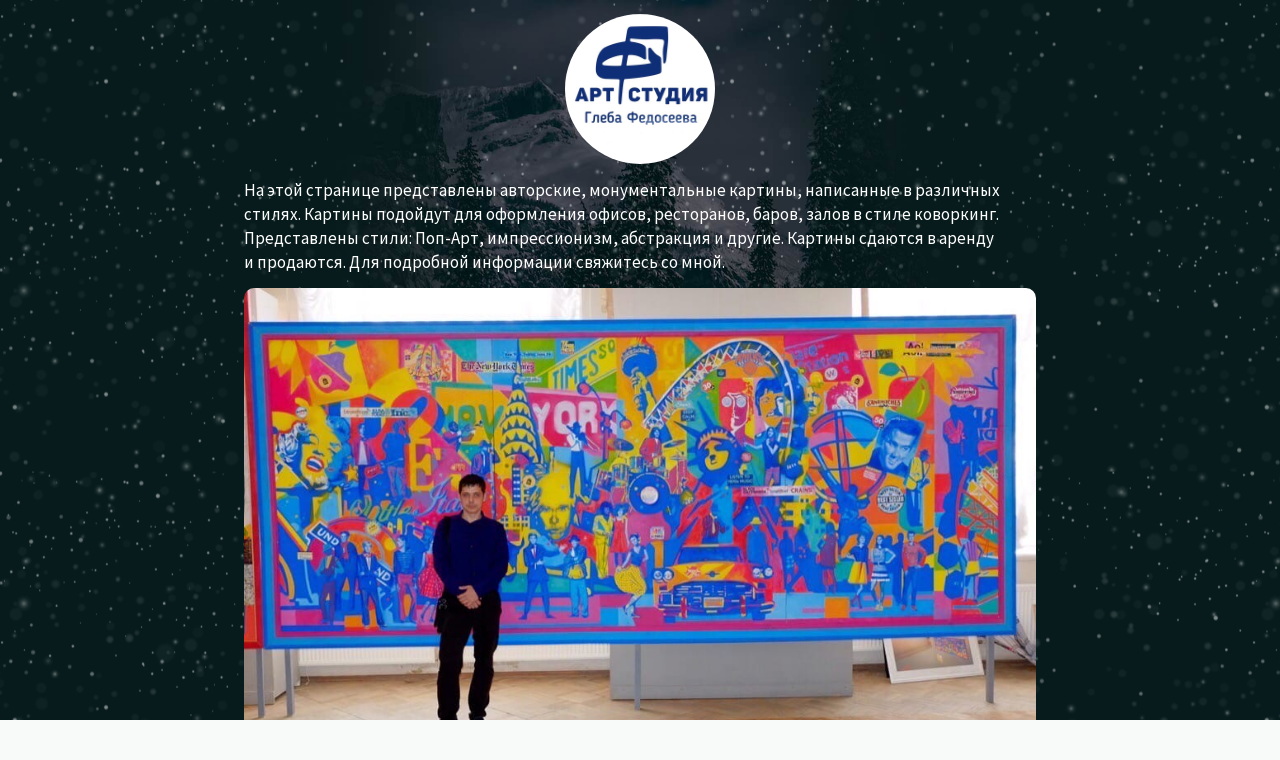

--- FILE ---
content_type: text/html; charset=utf-8
request_url: https://artgleb.ru/p/5515bb/
body_size: 2807
content:
<!DOCTYPE html> <html prefix="og: http://ogp.me/ns#" lang="ru" data-format-date="d.m.Y" data-format-datetime="d.m.Y H:i"> <head> <title>Онлайн галерея картин, мастер-классы </title>  <meta name=description content="Мастер-классы по живописи и эпоксидной смоле в спб тел.8-996-786-62-72
купить живопись, магазин картин, продажа картин, рисование, арт-студия, художественная галерея 
"/>  <meta name=viewport content="width=device-width, user-scalable=no, initial-scale=1, maximum-scale=1, shrink-to-fit=no"/> <meta name=HandheldFriendly content=true> <meta http-equiv=Content-Type content='text/html; charset=utf-8'>     <link type='text/css' rel=stylesheet href='//us.x.taplink.st/s/css/frontend.css?1.2.9995'>      <link rel=icon href="https://taplink.st/a/4/c/1/4/7f8.jpg?197">  <link rel=apple-touch-icon sizes=300x300 href="https://taplink.st/a/4/c/1/4/7f8.jpg?197"/>  <link rel=canonical href="https://artgleb.ru/p/5515bb/"/> <meta name=format-detection content="telephone=no"/> <meta name=referrer content=always> <link rel=image_src href="https://taplink.st/a/4/c/1/4/7f8.jpg?197"/> <meta property="og:image" content="https://taplink.st/a/4/c/1/4/7f8.jpg?197"> <meta property="og:type" content=website /> <meta property="og:title" content="Онлайн галерея картин, мастер-классы "/> <meta property="og:description" content="Мастер-классы по живописи и эпоксидной смоле в спб тел.8-996-786-62-72
купить живопись, магазин картин, продажа картин, рисование, арт-студия, художественная галерея 
"/> <meta property="og:url" content="https://artgleb.ru/p/5515bb/"/> <meta property="og:site_name" content="artgleb.ru"/> <meta name="yandex-verification" content="32f8c517964d35d3" /><link rel="manifest" href="/0c0b8a222040.webmanifest"> </head> <body> <div class="main base-theme main-theme">    <style> html {min-height: 100%}</style> <script>
	window.account = {"account_id":2387,"language_id":1,"language_code":"ru","language_code_account":"ru","main_page_id":2072,"profile_id":2040,"is_hidelink":1,"is_plus":0,"is_trial":0,"is_full_trial":0,"tariff_current":"business","utc_timezone":3,"currency_id":1,"plan_until":1774224000,"nickname":null,"has_nickname":0,"theme":{"heading":{"font":16,"color":"#ffffff","transform":"u"},"screen":{"font":24,"color":"#ffffff"},"avatar":{"title":{"color":"#edf2ff","font":23},"bio":{"color":"#edf2ff","font":23}},"link":{"bg":"#0a1f2a","transform":"u","weight":2,"font":16,"subtitle":{"font":24},"border":{"width":0},"radius":10,"transparent":25},"bg":{"position":"50% 0%","size":"cover","fixed":true,"picture":{"link":"/s/i/themes/1286717.jpg","width":1920,"height":1080},"height":1152,"color":"#0a1f2a"},"block":{"radius":10,"pictures":{"title":"#edf2ff","text":"#ffffff","button_text":"#6590a2","bg":"#0a1f2a","nav":"#ffffff"}},"sections":{"_":1,"p":{"link":{"bg":"#1e2e45"},"bg":{"color":"#061b25ad"},"padding":{"top":2,"bottom":2}}},"extended":{"items":[{"title":{"en":"snow-2"},"html":"<div class=\"theme-snow-2\"></div>","css":{"none":".theme-snow-2 {\n  display: block;\n  position: fixed;\n  left:0;\n  right:0;\n  top: 0;\n  height: 100%;\n  background-repeat: repeat;\n  background-position: center center;\n background-image: url(//{$storage_domain}/p/1/1/6/9/35470538.svg);\n}","xs":"","sm":"","md":""}}],"base":{"css":{"none":"","xs":"","sm":"","md":""}}}},"menu":null,"menu_items":null,"profile_link":"https://artgleb.ru","addons":{"codes":[{"cb":"yandexMetrikaInit","cookie":"analytics","data":{"id":44929738,"simple":true}},{"cb":"vkontaktePixelInit","cookie":"target","data":{"id":"https://vk.com/artfedoseev"}}]},"locales":{"pages":"ru"},"avatar":{"path":"4/c/1/4/","title":"","bio":"","a":"150:jpg?197","is_hide_text":1},"currency":{"title":"₽","code":"RUB","format":"%p %c","precision":2},"products":[],"username":null,"current_page_id":5576123,"widgets":[],"custom_domain":"artgleb.ru","domain":"taplink.ru","client":{"country":"us","timestamp":1768660467},"locale":{"formats":{"date":"d.m.Y"},"current":"ru","direction":"ltr"},"number":{"decimal":".","thousands":" ","precision":2},"weight":{"decimal":".","thousands":" ","precision":3},"ts":"33d4ed5e","html":""};
	window.data = {"page_id":5576123,"fields":[{"section":null,"items":[{"block_id":39200633,"options":[],"block_type_id":8,"block_type_name":"avatar","is_visible":1,"addon_target":null},{"block_id":39335846,"options":{"text":"На этой странице представлены авторские, монументальные картины, написанные в различных стилях. Картины подойдут для оформления офисов, ресторанов, баров, залов в стиле коворкинг. Представлены стили: Поп-Арт, импрессионизм, абстракция и другие. Картины сдаются в аренду и продаются. Для подробной информации свяжитесь со мной. "},"block_type_id":1,"block_type_name":"text","is_visible":1,"addon_target":null},{"block_id":39339725,"options":{"p":{"filename":"c/2/4/6/20770559.jpg?0","width":960,"height":607}},"block_type_id":15,"block_type_name":"banner","is_visible":1,"addon_target":["link"],"stat":"cfbdf5"},{"block_id":39336233,"options":{"list":[{"p":{"filename":"5/e/0/6/20768204.png?0","width":699,"height":679},"s":"","t":"","link":{"title":"","type":"link","value":null}},{"p":{"filename":"c/9/d/2/20768216.png?0","width":698,"height":682},"s":"","t":"","link":{"title":"","type":"link","value":null}},{"p":{"filename":"c/6/9/f/20768231.png?0","width":699,"height":683},"s":"","t":"","link":{"title":"","type":"link","value":null}},{"p":{"filename":"f/3/1/7/20768240.png?0","width":698,"height":679},"s":"","t":"","link":{"title":"","type":"link","value":null}},{"p":{"filename":"2/3/3/b/20768261.png?0","width":698,"height":680},"s":"","t":"","link":{"title":"","type":"link","value":null}},{"p":{"filename":"5/1/3/e/20768276.png?0","width":696,"height":679},"s":"","t":"","link":{"title":"","type":"link","value":null}},{"p":{"filename":"5/e/a/8/20768291.png?0","width":698,"height":680},"s":"","t":"","link":{"title":"","type":"link","value":null}},{"p":{"filename":"f/d/5/3/20770364.png?0","width":693,"height":678},"s":"","t":"","link":{"title":"","type":"link","value":null}},{"p":{"filename":"9/a/2/5/20775182.jpg?0","width":1080,"height":802},"s":"","t":"","link":{"title":"","type":"link","value":null}},{"p":{"filename":"a/0/6/f/20775233.jpg?0","width":1080,"height":1080},"s":"","t":"","link":{"title":"","type":"link","value":null}},{"p":{"filename":"a/c/1/b/20775266.jpg?0","width":1080,"height":811},"s":"","t":"","link":{"title":"","type":"link","value":null}},{"p":{"filename":"d/d/a/9/20775335.jpg?0","width":960,"height":720},"s":"","t":"","link":{"title":"","type":"link","value":null}},{"p":{"filename":"5/7/9/3/20775854.jpg?0","width":960,"height":720},"s":"","t":"","link":{"title":"","type":"link","value":null}}],"carousel_ride":true,"carousel_interval":"7"},"block_type_id":9,"block_type_name":"pictures","is_visible":1,"addon_target":null,"hash":"a7f385","stat":["bba272.0","7ec159.1","e0e94f.2","396785.3","02d0a9.4","577707.5","ec5948.6","eda8c4.7","7fdb54.8","43cb1f.9","75dd7c.10","2a89b5.11","7f5b56.12"]},{"block_id":39344366,"options":{"list":[{"p":{"filename":"e/8/3/8/20774852.jpg?0","width":1080,"height":1080},"s":"","t":"","link":{"title":"","type":"link","value":null}},{"p":{"filename":"2/5/6/3/20774870.jpg?0","width":1080,"height":1094},"s":"","t":"","link":{"title":"","type":"link","value":null}},{"p":{"filename":"9/3/c/b/20774885.jpg?0","width":1080,"height":942},"s":"","t":"","link":{"title":"","type":"link","value":null}},{"p":{"filename":"0/4/2/3/20775056.jpg?0","width":1080,"height":978},"s":"","t":"","link":{"title":"","type":"link","value":null}}]},"block_type_id":9,"block_type_name":"pictures","is_visible":1,"addon_target":null,"hash":"a6541c","stat":["8a0571.0","160217.1","eebe70.2","3d4d7f.3"]},{"block_id":39348671,"options":{"title":"Аренда картин","type":"page","value":"55552d"},"block_type_id":2,"block_type_name":"link","is_visible":1,"addon_target":["form","link"],"stat":"0db04a"},{"block_id":37265177,"options":{"title":"СПИРТОВЫЕ ЧЕРНИЛА","subtitle":"Алкогольные чернила   Изделия на ЗАКАЗ","type":"page","value":"518822","design":{"on":1,"subtitle":{"color":"#dee2e6"},"bg":"#868e96","transparent":0,"color":"#000000"}},"block_type_id":2,"block_type_name":"link","is_visible":1,"addon_target":["form","link"],"stat":"96c974"}]}],"options":[]};
</script> <script type='text/javascript' src='//us.x.taplink.st/s/js/frontend.js?1.2.9995'></script> <div class="page vue"> <router-view></router-view> </div> </div> </body> </html>

--- FILE ---
content_type: image/svg+xml
request_url: https://taplink.st/p/1/1/6/9/35470538.svg
body_size: 26906
content:
<svg width='626' height='313' viewBox='0 0 626 313' fill='none' xmlns='http://www.w3.org/2000/svg' xmlns:xlink='http://www.w3.org/1999/xlink'><mask id='mask0' mask-type='alpha' maskUnits='userSpaceOnUse' x='0' y='0' width='626' height='313'><rect width='626' height='313' fill='url(#paint0_linear)'/></mask><g opacity='0.5'><rect id='rec1' width='626' height='313' fill='url(#pattern0)'/><rect id='rec2' width='626' height='313' fill='url(#pattern0)' y='-100%'/></g><defs><pattern id='pattern0' patternContentUnits='objectBoundingBox' width='1' height='1'><use xlink:href='#image0' transform='scale(0.00159744 0.00319489)' cx='100' cy='100'/></pattern><image id='image0' width='626' height='313' xlink:href='[data-uri]'/></defs><style> #rec1, #rec2 { animation: anim 5s linear infinite; } @keyframes anim { 0% { transform: translateY(0%); } 100% { transform: translateY(100%); } }
</style></svg>
